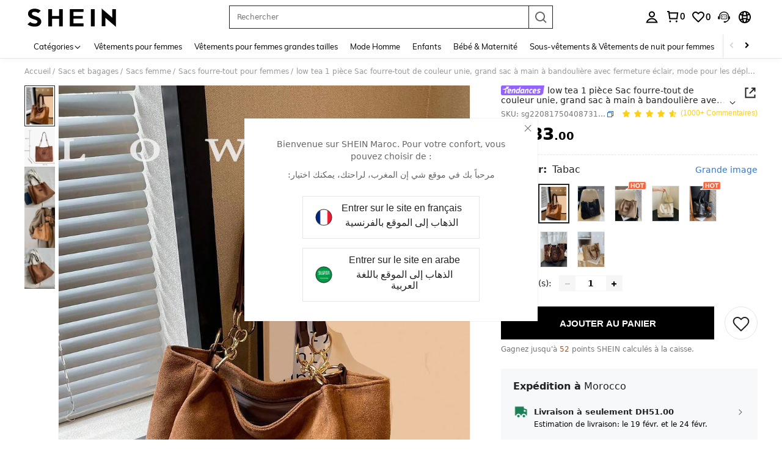

--- FILE ---
content_type: image/svg+xml
request_url: https://shein.ltwebstatic.com/svgicons/icons/sh_pc_sui_icon_more_right_16px_2.svg
body_size: -283
content:
<svg width="16" height="16" viewBox="0 0 16 16" fill="none" xmlns="http://www.w3.org/2000/svg">
<path fill-rule="evenodd" clip-rule="evenodd" d="M5.33569 4.11092L9.22471 7.99937L5.33569 11.8891L6.0428 12.5962L10.639 8L6.0428 3.40381L5.33569 4.11092Z" fill="#222222"/>
</svg>


--- FILE ---
content_type: text/javascript; charset=utf-8
request_url: https://ma.shein.com/devices/v3/profile/web?callback=smCB_1769531399177&organization=FPNyuLhAtVnAeldjikus&smdata=W7N7Uu94bq%2BVmrg%2BpkkKvFZgZI6vVFKHgD68aNSlgKBvwoyWlyaJxO5c0%2FIqQWz6GDdxQ3OSY%2B%2FWzJCi6ICxJIWn%2FDgEYt68FnH2RbUqR7FttILmq%2FEbuvDQeSEcqqvwtMhYnWsWYdMPIAJgiui1SwLWG4Pf7%2FH%2BculbN6U8R90ilLvIxnoDasMj6A8jtfqCRFwnDTQ9O9slsjC17D62VAMGtCauieKjg8tTDrkiiXbnB%2BYmRaCz73D0eKeaGD11Pgs2dth9LEKEBccnHaHE2rNowUYdTRcnjqkMW55ip%2Bv9gQDj6y4WN5950%2FvsPUg3sC9fpKbJ%2F7MYqfEwBaZjTy%2FiEZgqqOwQXLYwC8lFwb3d8gQ2SRfaUVaEjasxNBMoMkxFARPWSjtMy8rkflBKBOGEHeEY%2F1S8zxMoteb%2B0L06wdW4j%2BI4z9bqtdiTotrNuJnxvy3yYaZnF5En0eENxk%2BzyTCNp9D5VZMEQzWcZrEBY5lV3Z3zGfiLtuSB8BCbyLoOTZ%2FLJjlFT13HbqaLOhANv3CKCSQtA6DdVBaPIjeuF5jlijrQ47BKBmiOmce9hvkL2zUwLe4Lov0BeNfDvFDt%2B83YctAEUTXdD7SPUzNBhz58TsGawF7vRFQkuBtMm7ZDkAyeLys32fjLof9m%2FsK65AWVmRUc%2Fe25ZGSBsYpfMTQHAOg2r%2B7Yx7ikm9jj%2FnK%2BRpcORGkEXU%2BZ%2B0IuNgBnokWu1eTdE%2BYNhaYePJYkz8mSWmJ06j5MJzIMyA60HlM3rpkrJR1D%2Bn%2BRiopkhHoronPrRfZTiI6ACn3zf3QhGHQtkPrW0qkAuLp7nIyWxayKWm6Fri6yJeunKsJ0jageFHtLsKmRG08t6deNCva84z6q0a6VPGXeUjtLRxfDCmou9h4YvEQ%2BVaLdMnPMVU7fiwPrx3jDiXwLJWQesWlfpvHrypy8RL81QjyUQjwhfA9ruOb9vYiF%2FDq1KFHcPnMAXGIVm357qg3BbpdV0O6yyr6y%2FH9rue6veW4XFMkr1qWgOXYGRWdyRufOd92tkM8HSrD3eiwubQi0N%2FTxkJLUI5VGVw1ymlLaOepwNZhdzlSub3QCv2DzPTSbH7s%2Bh9yn05mq48Ay1IIImvjnN8xJ0Wm2BI8mRGpArSNt%2BrdC1q45z1zxjUUTLXg4209wA8SePhX8uXHW7DGsDgfpQmfYdhSpRA1PWGPbK3ZcWiCt2amb2hCbHyi14PALZvZN1R1kvB%2BcEy4HoWYd9bPjVcnzfqCaDlFXKnPeAxuZQQBSNluPrjUtsAtRYSH0uMwrvROfWUo6YvuCLsqbx6uyuStSK9W2UI4%2BrQCdRCrifYS5JWnPhR%2FVPPTGXthDqOKZk5YQ%2B80k87wh%2FElxJKiPkf68WpxuFaxJQcJjm4OJR4Kaq1487577677129&os=web&version=2.0.0
body_size: -145
content:
window['smCB_1769531399177'] && smCB_1769531399177({"code":1100,"detail":{"len":"12","sign":"kqnHTg5SnnBnnV8ta/7z7A==","timestamp":"1487582755342"},"requestId":"46acdf4cdbeec6a21f7d1bc72dd3972f"})

--- FILE ---
content_type: application/javascript
request_url: https://sc.ltwebstatic.com/she_dist/assets/70775.e86946a1d118b5f2.js
body_size: 16
content:
"use strict";(self.webpackChunkSHEIN_W=self.webpackChunkSHEIN_W||[]).push([[70775],{370775:(e,t,r)=>{r.r(t);var n=r(945286),s=r(884880),u=r(92525),i=r(157779),a=r(21302);const{lang:o}=gbCommonInfo;n.A.register(s.R2.SWITCH_LANGUAGE_GUIDE,(()=>r.e(70319).then(r.bind(r,970319))),{priority:s.WT[s.R2.SWITCH_LANGUAGE_GUIDE],condition:()=>{if((0,a.pW)())return!1;const e=(0,i.getLocalStorage)("SWITCH_LANGUAGE_GUIDE_ID")===u.default.get({key:"oest"});return["il","ilen","ca","cafr","se","sesv","th","then","eur","eurfr","eurde","eurnl","eurpt-pt","ma","maar","us","uses","euqs","euqscs-cz","euqsel-gr","euqsfr","euqsnl"].includes(o)&&!e},displayOptions:{timeout:0,inViewport:!0},containerId:[".j-switch-language-guide"],_renderType:"autoMount"})}}]);
//# sourceMappingURL=70775.e86946a1d118b5f2.js.map